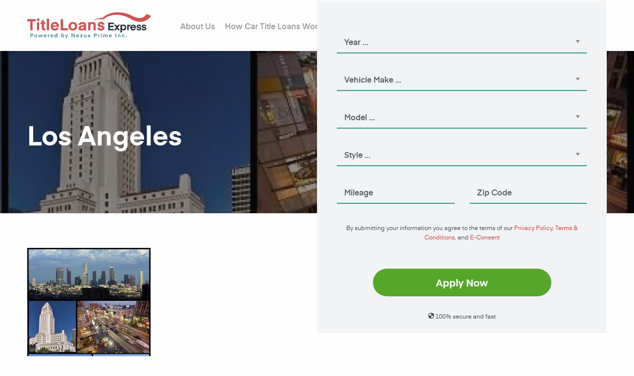

--- FILE ---
content_type: text/html; charset=UTF-8
request_url: https://www.titleloansexpress.com/vocabulary/los-angeles/los-angeles/
body_size: 5747
content:
<!DOCTYPE html>
<html lang="en-US">
<head>
<meta charset="UTF-8">
<meta http-equiv="x-ua-compatible" content="ie=edge">
<meta name="viewport" content="width=device-width, initial-scale=1.0">
<title>Los Angeles - Title Loans Express</title>
<link rel="shortcut icon" href="https://www.titleloansexpress.com/wp-content/themes/titleloansexpress/dist/images/favicon-32x32.png" type="image/png"/>
<link rel="apple-touch-icon-precomposed" sizes="57x57"
href="https://www.titleloansexpress.com/wp-content/themes/titleloansexpress/dist/images/apple-icon-57x57.png"/>
<link rel="apple-touch-icon-precomposed" sizes="114x114"
href="https://www.titleloansexpress.com/wp-content/themes/titleloansexpress/dist/images/apple-icon-114x114.png"/>
<link rel="apple-touch-icon-precomposed" sizes="72x72"
href="https://www.titleloansexpress.com/wp-content/themes/titleloansexpress/dist/images/apple-icon-72x72.png"/>
<link rel="apple-touch-icon-precomposed" sizes="144x144"
href="https://www.titleloansexpress.com/wp-content/themes/titleloansexpress/dist/images/apple-icon-144x144.png"/>
<link rel="apple-touch-icon-precomposed" sizes="120x120"
href="https://www.titleloansexpress.com/wp-content/themes/titleloansexpress/dist/images/apple-icon-120x120.png"/>
<link rel="apple-touch-icon-precomposed" sizes="152x152"
href="https://www.titleloansexpress.com/wp-content/themes/titleloansexpress/dist/images/apple-icon-152x152.png"/>
<link rel="icon" type="image/png" href="https://www.titleloansexpress.com/wp-content/themes/titleloansexpress/dist/images/favicon-32x32.png" sizes="32x32"/>
<link rel="icon" type="image/png" href="https://www.titleloansexpress.com/wp-content/themes/titleloansexpress/dist/images/favicon-16x16.png" sizes="16x16"/>
<meta name="application-name" content="Title Loans Express"/>
<meta name="msapplication-TileColor" content="#FFFFFF"/>
<meta name="msapplication-TileImage" content="https://www.titleloansexpress.com/wp-content/themes/titleloansexpress/dist/images/ms-icon-144x144.png"/>
<!--
<script type="text/javascript">
var _gaq = _gaq || [];
_gaq.push(['_setAccount', 'UA-24738092-1']);
_gaq.push(['_setDomainName', 'titleloansexpress.com']);
_gaq.push(['_trackPageview']);
(function () {
var ga = document.createElement('script');
ga.type = 'text/javascript';
ga.async = true;
ga.src = ('https:' == document.location.protocol ? 'https://' : 'http://') + 'stats.g.doubleclick.net/dc.js';
var s = document.getElementsByTagName('script')[0];
s.parentNode.insertBefore(ga, s);
})();
</script>
-->
<!-- Google Tag Manager -->
<script>(function(w,d,s,l,i){w[l]=w[l]||[];w[l].push({'gtm.start':
new Date().getTime(),event:'gtm.js'});var f=d.getElementsByTagName(s)[0],
j=d.createElement(s),dl=l!='dataLayer'?'&l='+l:'';j.async=true;j.src=
'https://www.googletagmanager.com/gtm.js?id='+i+dl;f.parentNode.insertBefore(j,f);
})(window,document,'script','dataLayer','GTM-PVF63H3');</script>
<!-- End Google Tag Manager -->
<meta name='robots' content='index, follow, max-image-preview:large, max-snippet:-1, max-video-preview:-1' />
<link rel="alternate" hreflang="en" href="https://www.titleloansexpress.com/vocabulary/los-angeles/los-angeles/" />
<link rel="alternate" hreflang="es" href="https://www.titleloansexpress.com/es/" />
<!-- This site is optimized with the Yoast SEO plugin v17.5 - https://yoast.com/wordpress/plugins/seo/ -->
<link rel="canonical" href="https://www.titleloansexpress.com/wp-content/uploads/wl/2019/02/LA.jpg" />
<meta property="og:locale" content="en_US" />
<meta property="og:type" content="article" />
<meta property="og:title" content="Los Angeles - Title Loans Express" />
<meta property="og:url" content="https://www.titleloansexpress.com/wp-content/uploads/wl/2019/02/LA.jpg" />
<meta property="og:site_name" content="Title Loans Express" />
<meta property="og:image" content="https://www.titleloansexpress.com/wp-content/uploads/wl/2019/02/LA.jpg" />
<meta property="og:image:width" content="456" />
<meta property="og:image:height" content="549" />
<meta name="twitter:card" content="summary" />
<!-- / Yoast SEO plugin. -->
<!-- <link rel='stylesheet' id='wp-block-library-css'  href='https://www.titleloansexpress.com/wp-includes/css/dist/block-library/style.min.css?ver=5.8.10' type='text/css' media='all' /> -->
<!-- <link rel='stylesheet' id='app-stylesheet-css'  href='https://www.titleloansexpress.com/wp-content/themes/titleloansexpress/dist/css/app.css?v=2021-51&#038;ver=5.8.10' type='text/css' media='all' /> -->
<script src='//www.titleloansexpress.com/wp-content/cache/wpfc-minified/8kq1gc11/fc4wf.js' type="text/javascript"></script>
<!-- <script   type='text/javascript' src='https://www.titleloansexpress.com/wp-includes/js/jquery/jquery.min.js' id='jquery-core-js'></script> -->
<!-- <script   type='text/javascript' src='https://www.titleloansexpress.com/wp-includes/js/jquery/jquery-migrate.min.js' id='jquery-migrate-js'></script> -->
<link rel="alternate" type="application/json+oembed" href="https://www.titleloansexpress.com/wp-json/oembed/1.0/embed?url=https%3A%2F%2Fwww.titleloansexpress.com%2Fvocabulary%2Flos-angeles%2Flos-angeles%2F" />
<link rel="alternate" type="text/xml+oembed" href="https://www.titleloansexpress.com/wp-json/oembed/1.0/embed?url=https%3A%2F%2Fwww.titleloansexpress.com%2Fvocabulary%2Flos-angeles%2Flos-angeles%2F&#038;format=xml" />
<script type="application/ld+json">[{"@context":"http:\/\/schema.org","@id":"http:\/\/data.wordlift.io\/wl01263\/attachment\/los_angeles","@type":"WebPage","headline":"Los Angeles","url":"https:\/\/www.titleloansexpress.com\/vocabulary\/los-angeles\/los-angeles\/","datePublished":"2019-02-24T01:04","dateModified":"2019-02-24T01:04","publisher":{"@type":"Organization","@id":"http:\/\/data.wordlift.io\/wl01263\/entity\/title_loans_express","name":"Title Loans Express","logo":{"@type":"ImageObject","url":"https:\/\/www.titleloansexpress.com\/wp-content\/uploads\/2018\/12\/tle-logo--publisher-logo.png","width":227,"height":48}},"author":{"@type":"Person","@id":"\/author\/titleloansexpress","name":"titleloansexpress","givenName":"","familyName":"","url":"https:\/\/www.titleloansexpress.com\/author\/titleloansexpress\/"}}]</script>
</head>
<body class="attachment attachment-template-default single single-attachment postid-5194 attachmentid-5194 attachment-jpeg">
<!-- Google Tag Manager (noscript) -->
<noscript><iframe src="https://www.googletagmanager.com/ns.html?id=GTM-PVF63H3"
height="0" width="0" style="display:none;visibility:hidden"></iframe></noscript>
<!-- End Google Tag Manager (noscript) -->
<header class="main-header">
<div class="grid-container">
<div class="grid-x align-middle">
<div class="cell shrink">
<a class="main-header--logo"
href="https://www.titleloansexpress.com/">                        <img width="250" src="https://www.titleloansexpress.com/wp-content/themes/titleloansexpress/dist/images/logo.svg"
alt="Title Loans Express" class="img-fluid"/>
</a>            </div>
<div class="cell auto">
<ul id="menu-top-menu" class="main-header--menu menu dropdown menu align-right"><li id="menu-item-1391" class="menu-item menu-item-type-post_type menu-item-object-page menu-item-1391"><a href="https://www.titleloansexpress.com/about-us/">About Us</a></li>
<li id="menu-item-1388" class="menu-item menu-item-type-post_type menu-item-object-page menu-item-1388"><a href="https://www.titleloansexpress.com/how-it-works/">How Car Title Loans Work</a></li>
<li id="menu-item-6270" class="menu-item menu-item-type-post_type menu-item-object-page menu-item-6270"><a href="https://www.titleloansexpress.com/blog/">Blog</a></li>
<li id="menu-item-1385" class="menu-item menu-item-type-post_type menu-item-object-page menu-item-1385"><a href="https://www.titleloansexpress.com/contact-us/">Contact Us</a></li>
</ul>                            </div>
<div class="cell shrink"><a class="main-header--phone" href="tel:+18553032274"><i
class="icon icon-phone"></i> <span>855-303-2274</span></a>
</div>
<div class="cell shrink"><div class="wpml"><ul class="dropdown wpml__list" data-dropdown-menu><li><a href="#" class="wpml__language wpml__language--current"><span class="hide-mobile">EN</span></a><ul class="wpml__list wpml__list--submenu"><li><a class="wpml__language" href="https://www.titleloansexpress.com/es/"><span class="hide-mobile">ES</span></a></li></ul></li></ul></div></div>
<div class="cell shrink"><a class="main-header--apply button round secondary"
href="https://www.titleloansexpress.com/apply-now/">Apply Now</a>
</div>
<div class="cell shrink"><a id="mobile-menu-toggle" class="main-header--menu-toggle" href="#"><span
class="burger-icon"></span><span class="show-for-sr">Show menu</span></a>
</div>
</div>
</div>
</header>
<section class="hero-pages"
style="background-color: #404040; background-image: url('https://www.titleloansexpress.com/wp-content/uploads/wl/2019/02/LA-456x500.jpg');">
<div class="hero-pages--overlay"></div>
<div class="grid-container hero-pages--grid">
<div class="grid-x align-middle">
<div class="medium-6 cell">
<div class="hero--details">
<h1 class="hero--title">Los Angeles</h1>
</div>
</div>
<div class="medium-6 cell">
</div>
</div>
</div>
</section>
<section class="content">
<div class="grid-container">
<div class="grid-x grid-margin-x">
<div class="cell medium-12">
<div class="apply-form-pages">
<div class="apply-form-pages--inner">
<div class="hero--form">
<form id="apply" action="" method="post">
<div class="grid-x grid-padding-x hero--form-fields">
<div class="medium-12 cell selectcontainer">
<select name="car_year" id="car_year" class="years custom-select">
<option value="">Year ...</option>
<option value="1993">1993</option>
<option value="1994">1994</option>
<option value="1995">1995</option>
<option value="1996">1996</option>
<option value="1997">1997</option>
<option value="1998">1998</option>
<option value="1999">1999</option>
<option value="2000">2000</option>
<option value="2001">2001</option>
<option value="2002">2002</option>
<option value="2003">2003</option>
<option value="2004">2004</option>
<option value="2005">2005</option>
<option value="2006">2006</option>
<option value="2007">2007</option>
<option value="2008">2008</option>
<option value="2009">2009</option>
<option value="2010">2010</option>
<option value="2011">2011</option>
<option value="2012">2012</option>
<option value="2013">2013</option>
<option value="2014">2014</option>
<option value="2015">2015</option>
<option value="2016">2016</option>
<option value="2017">2017</option>
<option value="2018">2018</option>
<option value="2019">2019</option>
<option value="2020">2020</option>
<option value="2021">2021</option>
<option value="2022">2022</option>
<option value="2023">2023</option>
<option value="2024">2024</option>
<option value="2025">2025</option>
<option value="2026">2026</option>
</select>
<label for="car_year" class="select-label">Year</label>
</div>
<div class="medium-12 cell selectcontainer">
<select name="car_make" id="car_make" class="makes custom-select">
<option value="">Vehicle Make ...</option>
</select>
<label for="car_make" class="select-label">Vehicle Make</label>
</div>
<div class="medium-12 cell selectcontainer">
<select name="car_model" id="car_model" class="models custom-select">
<option value="">Model ...</option>
</select>
<label for="car_model" class="select-label">Model</label>
</div>
<div class="medium-12 cell selectcontainer">
<select name="car_style" id="car_style" class="trims custom-select">
<option value="">Style ...</option>
</select>
<label for="car_style" class="select-label">Style</label>
</div>
<div class="medium-6 cell inputcontainer">
<input type="text" id="car_mileage" name="car_mileage" value="" placeholder="Mileage">
<label for="car_mileage">Mileage</label>
</div>
<div class="medium-6 cell inputcontainer">
<input id="car_zip" type="text" name="car_zip" value="" placeholder="Zip Code">
<label for="car_zip">Zip Code</label>
</div>
<div class="medium-12 cell">
<div class="hero--form-info">
<p>By submitting your information you agree to the terms of our <a href="https://www.titleloansexpress.com/privacy-policy/" target="_blank" rel="noopener">Privacy Policy</a>, <a href="https://www.titleloansexpress.com/terms-and-conditions/" target="_blank" rel="noopener">Terms &amp; Conditions</a>, and <a href="https://www.titleloansexpress.com/econsent/" target="_blank" rel="noopener">E-Consent</a></p>
</div>
</div>
</div>
<div class="text-center">
<button type="submit" class="hero--form-button button large secondary round">Apply Now</button>
<div class="hero--form-info"><i class="icon icon-shield"></i> 100% secure and fast</div>
</div>
<input type="hidden" name="apply_form" value="1" />
<input type="hidden" id="apply_form_nonce" name="apply_form_nonce" value="0d1086f414" /><input type="hidden" name="_wp_http_referer" value="/vocabulary/los-angeles/los-angeles/" />    </form>
</div>                        </div>
</div>
<p class="attachment"><a href='https://www.titleloansexpress.com/wp-content/uploads/wl/2019/02/LA.jpg'><img width="249" height="300" src="https://www.titleloansexpress.com/wp-content/uploads/wl/2019/02/LA-249x300.jpg" class="attachment-medium size-medium" alt="" loading="lazy" srcset="https://www.titleloansexpress.com/wp-content/uploads/wl/2019/02/LA-249x300.jpg 249w, https://www.titleloansexpress.com/wp-content/uploads/wl/2019/02/LA.jpg 456w" sizes="(max-width: 249px) 100vw, 249px" /></a></p>
</div>
</div>
</div>
</div>
</section>
<section class="related-posts">
<div class="grid-container">
<h3 class="latest-posts--title">Related Posts</h3>
<ul>
<li>
<a href="https://www.titleloansexpress.com/catch-a-show-at-the-fox-theater-in-oakland-ca/">Catch A Show At The Fox Theater in Oakland CA</a>
</li>
<li>
<a href="https://www.titleloansexpress.com/highland-park-los-angeles-ca/">Highland Park, Los Angeles CA</a>
</li>
<li>
<a href="https://www.titleloansexpress.com/title-pawn-loans-a-source-for-quick-cash/">Title Pawn Loans &#8211; A Source for Quick Cash</a>
</li>
<li>
<a href="https://www.titleloansexpress.com/online-title-loans-no-store-visit-required/">Online Title Loans &#8211; No Store Visit Required</a>
</li>
<li>
<a href="https://www.titleloansexpress.com/the-ultimate-guide-to-pink-slip-loans/">The Ultimate Guide to Pink Slip Loans</a>
</li>
</ul>
</div>
</section>

<section class="contact contact--gray">
<div class="grid-container">
<h2 class="contact--title text-center">If you have any questions, we are here to help you:</h2>
<div class="contact--options">
<div class="grid-x align-middle">
<div class="cell medium-auto">
<div class="contact--box">
<h4>Call Us directly                             <span>and apply for loan</span></h4>
<div class="contact--action">
<a class="button large secondary round" href="tel:+18553032274">855-303-2274</a>
</div>
</div>
</div>
<div class="cell medium-shrink">
<div class="contact--or">OR</div>
</div>
<div class="cell medium-auto">
<div class="contact--box">
<h4>Leave your phone number                             <span>and we will call you back</span></h4>
<form id="callback_form" class="contact--action-form" method="post" action="">
<div class="status"></div>
<label class="show-for-sr" for="back_phone" for="">Phone number</label>
<div class="input-group" id="back_phone_group">
<input class="input-group-field" id="back_phone" type="text" placeholder="Enter phone number">
<div class="input-group-button">
<button type="submit" class="button secondary"><i class="icon icon-arrow-right"></i><div class="loading" style="display: none;">
<span class="show-for-sr">Submit</span>
<span class="loader loader--style1" title="0">
<svg version="1.1" id="loader-1" xmlns="http://www.w3.org/2000/svg" xmlns:xlink="http://www.w3.org/1999/xlink" x="0px" y="0px"
width="40px" height="40px" viewBox="0 0 40 40" enable-background="new 0 0 40 40" xml:space="preserve">
<path opacity="0.2" fill="#fff" d="M20.201,5.169c-8.254,0-14.946,6.692-14.946,14.946c0,8.255,6.692,14.946,14.946,14.946
s14.946-6.691,14.946-14.946C35.146,11.861,28.455,5.169,20.201,5.169z M20.201,31.749c-6.425,0-11.634-5.208-11.634-11.634
c0-6.425,5.209-11.634,11.634-11.634c6.425,0,11.633,5.209,11.633,11.634C31.834,26.541,26.626,31.749,20.201,31.749z"/>
<path fill="#fff" d="M26.013,10.047l1.654-2.866c-2.198-1.272-4.743-2.012-7.466-2.012h0v3.312h0
C22.32,8.481,24.301,9.057,26.013,10.047z">
<animateTransform attributeType="xml"
attributeName="transform"
type="rotate"
from="0 20 20"
to="360 20 20"
dur="0.5s"
repeatCount="indefinite"/>
</path>
</svg>
</span>
</div>
</button>
<input name="email" id="back_email" type="hidden" value="" />
<input type="hidden" id="callback_form_nonce" name="callback_form_nonce" value="6af5222d11" /><input type="hidden" name="_wp_http_referer" value="/vocabulary/los-angeles/los-angeles/" />                                </div>
</div>
</form>
</div>
</div>
</div>
</div>
</div>
</section>
<footer class="main-footer">
<div class="grid-container">
<div class="main-footer--locations">
</div>
<div class="main-footer--social">
<a href="https://www.facebook.com/LosAngelesTitleLoansExpress" target="_blank" rel="nofollow"><i class="icon icon-facebook"></i><span class="show-for-sr">Facebook</span></a>
<a href="https://twitter.com/TITLELOANSEXPRS" target="_blank" rel="nofollow"><i class="icon icon-twitter"></i><span class="show-for-sr">Twitter</span></a>
<a href="https://plus.google.com/112119171441632458099?rel=author" target="_blank" rel="nofollow"><i class="icon icon-google"></i><span class="show-for-sr">Google</span></a>
</div>
<div class="main-footer--notice">Title Loans should be used for short-term financial needs only, not as long-term financial solution.
</div>
<div class="main-footer--copyr">
Copyright © 2007 - 2026 Title Loans Express.<br/>
All Rights Reserved        </div>
</div>
</footer>
<div id="mobile-menu" style="visibility: hidden;">
<div class="mobile-menu--phone">
<a class="mobile-menu--phone-nr" href="tel:855-303-2274"><i
class="icon icon-phone"></i> <span>855-303-2274</span></a>
</div>
<div class="mobile-menu--langs">
<div class="wpml-ls-statics-footer wpml-ls wpml-ls-legacy-list-horizontal">
<ul><li class="wpml-ls-slot-footer wpml-ls-item wpml-ls-item-es wpml-ls-first-item wpml-ls-last-item wpml-ls-item-legacy-list-horizontal">
<a href="https://www.titleloansexpress.com/es/" class="wpml-ls-link"><span class="wpml-ls-native">Español</span></a>
</li></ul>
</div>    </div>
<div class="mobile-menu--inner">
<ul id="menu-top-menu-1" class="mobile-menu--menu vertical menu"><li class="menu-item menu-item-type-post_type menu-item-object-page menu-item-1391"><a href="https://www.titleloansexpress.com/about-us/">About Us</a></li>
<li class="menu-item menu-item-type-post_type menu-item-object-page menu-item-1388"><a href="https://www.titleloansexpress.com/how-it-works/">How Car Title Loans Work</a></li>
<li class="menu-item menu-item-type-post_type menu-item-object-page menu-item-6270"><a href="https://www.titleloansexpress.com/blog/">Blog</a></li>
<li class="menu-item menu-item-type-post_type menu-item-object-page menu-item-1385"><a href="https://www.titleloansexpress.com/contact-us/">Contact Us</a></li>
</ul>    </div>
<div class="mobile-menu--buttons text-center">
<a class="button round secondary" href="https://www.titleloansexpress.com/apply-now/">Apply Now</a>
</div>
</div>
<script async type="text/javascript" src="https://connect.livechatinc.com/api/v1/script/92460639-293f-4f85-8741-575d1335272f/widget.js"></script>
<!-- <link rel='stylesheet' id='wpml-legacy-horizontal-list-0-css'  href='//www.titleloansexpress.com/wp-content/plugins/sitepress-multilingual-cms/templates/language-switchers/legacy-list-horizontal/style.css?ver=1' type='text/css' media='all' /> -->
<link rel="stylesheet" type="text/css" href="//www.titleloansexpress.com/wp-content/cache/wpfc-minified/6niihmvl/fc4wf.css" media="all"/>
<script type='text/javascript' id='wordlift-js-extra'>
/* <![CDATA[ */
var wlSettings = {"ajaxUrl":"https:\/\/www.titleloansexpress.com\/wp-admin\/admin-ajax.php","apiUrl":"https:\/\/www.titleloansexpress.com\/wl-api\/","jsonld_url":"https:\/\/www.titleloansexpress.com\/wp-json\/wordlift\/v1\/jsonld\/","postId":"5194","jsonld_enabled":""};
/* ]]> */
</script>
<script   type='text/javascript' src='https://www.titleloansexpress.com/wp-content/plugins/wordlift/js/dist/bundle.js' id='wordlift-js'></script>
<script   type='text/javascript' src='https://www.titleloansexpress.com/wp-includes/js/dist/vendor/regenerator-runtime.min.js' id='regenerator-runtime-js'></script>
<script   type='text/javascript' src='https://www.titleloansexpress.com/wp-includes/js/dist/vendor/wp-polyfill.min.js' id='wp-polyfill-js'></script>
<script   type='text/javascript' src='https://www.titleloansexpress.com/wp-includes/js/dist/hooks.min.js' id='wp-hooks-js'></script>
<script type='text/javascript' id='wordlift-cloud-js-extra'>
/* <![CDATA[ */
var _wlCloudSettings = {"selector":"a.wl-entity-page-link","url":"https:\/\/www.titleloansexpress.com\/wp-json\/wordlift\/v1\/jsonld"};
/* ]]> */
</script>
<script   type='text/javascript' defer="defer" src='https://www.titleloansexpress.com/wp-content/plugins/wordlift/js/dist/wordlift-cloud.js' id='wordlift-cloud-js'></script>
<script type='text/javascript' id='app-js-js-extra'>
/* <![CDATA[ */
var app_objects = {"ajaxurl":"https:\/\/www.titleloansexpress.com\/wp-admin\/admin-ajax.php","security":"2318f39857"};
/* ]]> */
</script>
<script   type='text/javascript' src='https://www.titleloansexpress.com/wp-content/themes/titleloansexpress/dist/js/app.js?v=2021-11' id='app-js-js'></script>
<script   type='text/javascript' src='https://www.titleloansexpress.com/wp-includes/js/wp-embed.min.js' id='wp-embed-js'></script>
<script defer src="https://static.cloudflareinsights.com/beacon.min.js/vcd15cbe7772f49c399c6a5babf22c1241717689176015" integrity="sha512-ZpsOmlRQV6y907TI0dKBHq9Md29nnaEIPlkf84rnaERnq6zvWvPUqr2ft8M1aS28oN72PdrCzSjY4U6VaAw1EQ==" data-cf-beacon='{"version":"2024.11.0","token":"d3aa68ff59fb4535bbbff8149346f5c1","r":1,"server_timing":{"name":{"cfCacheStatus":true,"cfEdge":true,"cfExtPri":true,"cfL4":true,"cfOrigin":true,"cfSpeedBrain":true},"location_startswith":null}}' crossorigin="anonymous"></script>
</body>
</html><!-- WP Fastest Cache file was created in 0.47939014434814 seconds, on 22-01-26 0:38:58 --><!-- need to refresh to see cached version -->